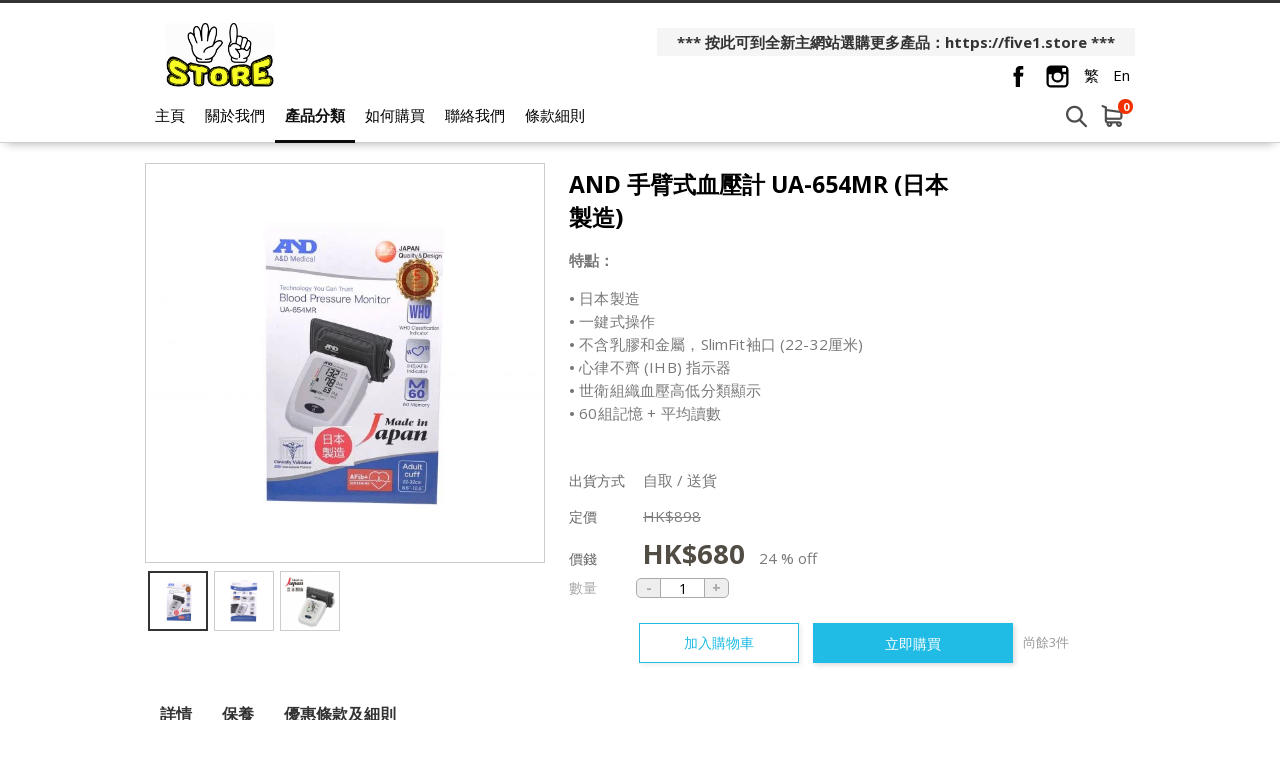

--- FILE ---
content_type: text/html; charset=utf-8
request_url: https://www.51storehk.com/product/431741
body_size: 17203
content:
<!DOCTYPE html>
<html lang="zh-HK">
<head>
<link rel="canonical" href="https://www.51storehk.com//product/431741" /><meta name="keywords" content="AND 手臂式血壓計 UA-654MR (日本製造), AND ,手臂式血壓計, UA-654MR,654MR,A&d">
<meta name="description" content="特點 日本製造 一鍵式操作 不含乳膠和金屬SlimFit袖口 (22-32厘米) 心律不齊 (IHB) 指示器 世衛組織血壓高低分類顯示 60組記憶 + 平均讀數">
<meta name="ir-site-verification-token" value="1535863020" />
<meta http-equiv="Content-Type" content="text/html; charset=utf-8">
<meta http-equiv="X-UA-Compatible" content="IE=edge">
<title>AND 手臂式血壓計 UA-654MR - Five 1 Store</title>

<meta property="og:title" content="AND 手臂式血壓計 UA-654MR (日本製造)">
<meta property="og:description" content="特點 日本製造 一鍵式操作 不含乳膠和金屬SlimFit袖口 (22-32厘米) 心律不齊 (IHB) 指示器 世衛組織血壓高低分類顯示 60組記憶 + 平均讀數">
<meta property="og:image" content="https://www.price.com.hk//space/ec_product/shop/431000/431741_yvxbsx_0.jpg">
<meta property="og:url" content="https://www.51storehk.com/product/431741-AND+%E6%89%8B%E8%87%82%E5%BC%8F%E8%A1%80%E5%A3%93%E8%A8%88+UA-654MR+%28%E6%97%A5%E6%9C%AC%E8%A3%BD%E9%80%A0%29">
<meta property="og:site_name" content="Five 1 Store">
<meta property="og:type" content="product">

<!-- GA4 start PDV-5021 Add GA4 tracking tag -->
<!-- End GA4 -->

<script>window._platform = 'www';</script>
<!-- Google Tag Manager -->
<script>(function(w,d,s,l,i){w[l]=w[l]||[];w[l].push({'gtm.start':
new Date().getTime(),event:'gtm.js'});var f=d.getElementsByTagName(s)[0],
j=d.createElement(s),dl=l!='dataLayer'?'&l='+l:'';j.async=true;j.src=
'https://www.googletagmanager.com/gtm.js?id='+i+dl;f.parentNode.insertBefore(j,f);
})(window,document,'script','dataLayer','GTM-56LNP7');</script>
<!-- End Google Tag Manager -->


<!-- CSS -->
<link rel="stylesheet" href="/web/css/style.css?t=1768876625">
<link rel="stylesheet" href="/web/css/theme-cool.css?t=1768876625">
<link rel="stylesheet" href="/web/css/sweetalert2.min.css">




<!-- JS -->
<script>
window.cart_lang = 'zh_HK';
</script>
<script type="text/javascript" src="/scripts/jquery-1.11.3.min.js"></script>
<script type="text/javascript" src="/scripts/jquery.cookie.js"></script>
<script type="text/javascript" src="/scripts/swiper.jquery.min.js"></script>
<script type="text/javascript" src="/web/scripts/sweetalert2.min.js"></script>
<script type="text/javascript" src="/scripts/common.js?t=1768876625"></script>
<script type="text/javascript" src="/web/scripts/myfunction.js?t=1768876625"></script>


<link rel="stylesheet" href="/assets/shopping-cart/css/index.css?t=1768876625">
<script type="text/javascript" src="/assets/shopping-cart/js/index.js?t=1768876625"></script>

<!--link rel="stylesheet" href="/css/marketplace.css?t=1768876625" /-->
<script type="text/javascript" src="/scripts/marketplace.js?t=1768876625"></script>

<!-- ICON -->
	<link rel="shortcut icon" href="https://shop.price.com.hk/web/images/favicon/priceshop_favicon.ico">

<!-- Google Analytics Async -->
<script>
  (function(i,s,o,g,r,a,m){i['GoogleAnalyticsObject']=r;i[r]=i[r]||function(){
  (i[r].q=i[r].q||[]).push(arguments)},i[r].l=1*new Date();a=s.createElement(o),
  m=s.getElementsByTagName(o)[0];a.async=1;a.src=g;m.parentNode.insertBefore(a,m)
  })(window,document,'script','//www.google-analytics.com/analytics.js','ga');

   ga('create', 'UA-3448581-13', 'auto');
  ga('send', 'pageview');

  </script>
<!-- End Google Analytics Async -->

<!-- Facebook Pixel Code -->
<script>
!function(f,b,e,v,n,t,s){if(f.fbq)return;n=f.fbq=function(){n.callMethod?
n.callMethod.apply(n,arguments):n.queue.push(arguments)};if(!f._fbq)f._fbq=n;
n.push=n;n.loaded=!0;n.version='2.0';n.queue=[];t=b.createElement(e);t.async=!0;
t.src=v;s=b.getElementsByTagName(e)[0];s.parentNode.insertBefore(t,s)}(window,
document,'script','https://connect.facebook.net/en_US/fbevents.js');
fbq('init', '1072876622892467');
fbq('track', 'PageView');
</script>
<noscript>
<img height="1" width="1" style="display:none"
src="https://www.facebook.com/tr?id=1072876622892467&ev=PageView&noscript=1"
/>
</noscript>
<!-- DO NOT MODIFY -->
<!-- End Facebook Pixel Code -->

<script>
    function ga_trackEvent_ps(category, action, label, logRootOnly){
        if ( typeof category === "undefined" ) return false;
        if ( typeof action === "undefined" ) return false;
        if ( typeof label === "undefined" ) return false;

        var gaName = 'send';
        category = category.trim();
        action = action.trim();
        label = label.trim();

        ga(gaName, {
            hitType: 'event',
            eventCategory: category,
            eventAction: action,
            eventLabel: label
        });

        if ( ! logRootOnly ) {
            var gaName = 'shop.send';
            ga(gaName, {
                hitType: 'event',
                eventCategory: category,
                eventAction: action,
                eventLabel: label
            });
        }
    }

    function handleBuyButtonClicks(elm){
        var flag = true;
        var context = $(elm).attr('data-buy-context');
        var method = $(elm).attr('data-buy-method');
        var product_name = $(elm).attr('data-ga-product-name');
        var product_id = $(elm).attr('data-ga-product-id');
        var temp_label_a = [];
        var product_name;
        var product_id;
        var ga_event_category;
        var ga_event_action;
        var ga_event_label;

                ga_event_category = 'Shopping Cart - ';
        
        temp_label_a.push("51store");

        switch (method) {
            case 'cart':
                ga_event_action = 'Add to cart';
                break;
            case 'order':
                ga_event_action = 'Buy now';
                break;
            default:
                break;
        }

        switch (context) {
            case 'tabproduct':
                var tab_name = $(elm).attr('data-ga-tab-name');
                var tab_pos = $(elm).attr('data-ga-tab-pos');
                ga_event_category += 'tabproduct-impression';
                temp_label_a.push(tab_name + ' (tab=' + tab_pos + ')');
                temp_label_a.push(product_name + ' (pid=' + product_id + ')');
                break;
            case 'category':
                var $cat = $('.listing-title.listing-title-breadcrumb > a').last();
                var cat_name = $cat.attr('data-ga-category-name');
                var cat_id = $cat.attr('data-ga-category-id');
                ga_event_category += 'category-impression';
                temp_label_a.push(cat_name + ' (cid=' + cat_id + ')');
                temp_label_a.push(product_name + ' (pid=' + product_id + ')');
                break;
            case 'quickview':
                ga_event_category += 'quickview-impression';
                temp_label_a.push(product_name + ' (pid=' + product_id + ')');
                break;
            case 'details':
                ga_event_category += 'details-impression';
                temp_label_a.push(product_name + ' (pid=' + product_id + ')');
                break;
            default:
                flag = false;
                break;
        }

        ga_event_label = temp_label_a.join(' => ');

        if ( flag ) {
            ga_trackEvent_ps(ga_event_category, ga_event_action, ga_event_label, false);
        }
    }
</script>

<script>
var ec_ajax = false;
var CONST = { item: {} };
CONST.item.max_quantity = 100;

function ajax_handling(xhr){
	var status_a = xhr['status'];
	var type = status_a['type'];
	var code = status_a['code'];
	var action = status_a['action'];
	var message = status_a['message'];
	var temp_flag = true;
	if(typeof type == 'undefined' || type == 'error'){
		temp_flag = false;
		switch(action){
			case 'error_popup':
				alert(message);
				break;
		}
	}
	return temp_flag;
}
function lockScreen(target, overlay, transition) {
	if (typeof transition === undefined) {
		transition = 250;
	}
	$(target).each(function(elementIndex) {
		$(this).fadeOut(transition, function() {
			$(overlay).fadeIn(transition);
		});
	});
}
function unlockScreen(target, overlay, transition) {
	if (typeof transition === undefined) {
		transition = 250;
	}
	$(overlay).fadeOut(transition, function() {
		$(target).each(function(elementIndex) {
			$(this).fadeIn(transition);
		});
	});
}
function searchProductsKeyword(){
	var temp_obj = $('#search_keyword');
	var temp_keyword = temp_obj.val();
	temp_obj.removeClass('error');
	if(typeof temp_keyword != 'undefined' && temp_keyword){
		$('#searchField').submit();
	} else {
		temp_obj.addClass('error');
	}
}
function showError(msg){
	Swal.fire({
      type: 'error',
      title: '',
      text: msg,
      confirmButtonText: '確定',
      customClass: {
        confirmButton: 'marketplace-btn-green',
      }
    });
}



//prevent submit when hit enter on the form
$(document).on("keypress", "#option_order", function(event) { 
	return event.keyCode != 13;
});

$(document).on('click','.option-detail',function(e){
    e.preventDefault();
    $('.warn-msg.error-msg-spec').hide();
	$('.warn-msg.error-msg-product.not-enough-qty').hide();
    $('.multi-spec-wrapper').removeClass('jumpto');
});

$(document).on('click','.product-listing-wrapper .btn.btn-cart, .product-listing-wrapper .btn.btn-buy',function(e){
	e.preventDefault();
    var method = $(this).attr('data-buy-method');
    var $item = $(this).closest('.item.item-cart');
	var pid = $item.attr('data-pid');
	var product_type = $item.attr('data-product-type');
    var option_id = $item.attr('data-option-id');
	
	if(!ec_ajax && parseInt(pid)>0){
		showQuickViewProductDeatails(pid, product_type, option_id, method);
        handleBuyButtonClicks($(this));
	}
});

var ps_delay_promise = function(ms){
    return new Promise(function(resolve,reject){
        setTimeout(resolve, ms);
    });
}

function showQuickViewProductDeatails(pid, type, optid, method, old_quantity){
	
	ec_ajax = true;
	$.ajax({
		url: "/ajax/get_quick_view_product_details/",
		data: {
            merchant_id: 11558,
            product_id: pid,
            product_type: type,
            option_id: optid,
            buy_method: method,
            quantity: (old_quantity !=null)?old_quantity:0,
                    },
		method: "POST",
		dataType: 'JSON',
		success: function(rs){
			if(rs['status']['type'] != 'error'){
				$('#quick-view').append(rs['result']['quick_view_html']).show();
			}
		},
		complete: function(){
			ec_ajax = false;
		}
	});
}
function addProductToCart(option_id, quantity, isModal){
	ec_ajax = true;
	$('.warn-msg.error-msg-product').hide();
	$.ajax({
		url: "/ajax/add_product_to_cart/",
		data: {merchant_id:11558, option_id:option_id, quantity:quantity},
		method: "POST",
		dataType: 'JSON',
        beforeSend: function(xhr){
            $('#btn-add-to-cart .buy-btn-text').hide();
            $('#btn-add-to-cart .buy-btn-spinner').show();
        },
		success: function(rs){
			ps_delay_promise(1000).then(function(){
            if(rs['status']['type'] != 'error'){
				$('#btn-add-to-cart .buy-btn-text').text("成功加入購物車");
                if (isModal) {
                    ps_delay_promise(0).then(function(){
                        removeQuickViewModal();
                        return ps_delay_promise(0);
                    }).then(function(){

                        $('.cart-snap-wrapper').remove();
						                        	$('.nav-cart-wrapper').find('.marketplace-cart-count').text(rs['result']['total_item_count']);
												$('.nav-cart-wrapper').find('.nav-cart-count').text(rs['result']['total_item_count']);
                        $('.cart-snap-wrapper').css('opacity','1');
                        $('.cart-snap-wrapper').css('visibility','visible');
                        return ps_delay_promise(150);
                    }).then(function(){
                        highlightNewMiniCartItem();
                    });
                } else {
					
                    $('.cart-snap-wrapper').remove();
					                  		$('.nav-cart-wrapper').find('.nav-cart-count').text(rs['result']['total_item_count']);
                                        $('.cart-snap-wrapper').css('opacity','1');
                    $('.cart-snap-wrapper').css('visibility','visible');
                    highlightNewMiniCartItem();
                    ps_delay_promise(3000).then(function(){
                        $('#btn-add-to-cart .buy-btn-text').text("加入購物車");
                    });
                }
			}else{
				$('.warn-msg.error-msg-product').text(rs['status']['message']).show();
				if(rs['status']['message_code'] == 'product_not_available'){
					location.reload();
				}
				if(rs['status']['message_code'] == 'no_sku'){
					changeSpecOptionStatus(option_id, false);
				}
			}
            });
		},
		error: function(){
			$('.cart-snap-wrapper').remove();
							$('.nav-cart-wrapper').find('.nav-cart-count').text(rs['result']['total_item_count']);
						$('.cart-snap-wrapper').css('opacity','1');
			$('.cart-snap-wrapper').css('visibility','visible');
			highlightNewMiniCartItem();
			ps_delay_promise(3000).then(function(){
				$('#btn-add-to-cart .buy-btn-text').text("加入購物車");
			});
		},
		complete: function(){
			ec_ajax = false;
            ps_delay_promise(1000).then(function(){
                $('#btn-add-to-cart .buy-btn-text').show();
                $('#btn-add-to-cart .buy-btn-spinner').hide();
            });
		}
	});
}
function addProductToMarketplaceCart(option_id, quantity, isModal){
	ec_ajax = true;
	$('.warn-msg.error-msg-product').hide();
	$.ajax({
		url: "/ajax/ec_marketplace_add_to_cart/",
		data: {merchant_id:11558, option_id:option_id, quantity:quantity},
		method: "POST",
		dataType: 'JSON',
        beforeSend: function(xhr){
            $('#btn-add-to-cart .buy-btn-text').hide();
            $('#btn-add-to-cart .buy-btn-spinner').show();
        },
		error: function(rs){
			rs = rs.responseJSON;
			var temp_msg = rs['status']['message'];
			// alert(temp_msg);
			$('.warn-msg.error-msg-product').text(temp_msg).show();
			if(rs['status']['message_code'] == 'product_not_available'){
				location.reload();
			}
			if(rs['status']['message_code'] == 'no_sku'){
				changeSpecOptionStatus(option_id, false);
			}
		},
		success: function(rs){
			ps_delay_promise(1000).then(function(){
            if(rs['status']['type'] != 'error'){
				$('#btn-add-to-cart .buy-btn-text').text("成功加入購物車");
                if (isModal) {
                    ps_delay_promise(0).then(function(){
                        removeQuickViewModal();
                        return ps_delay_promise(0);
                    }).then(function(){

                        $('.cart-snap-wrapper').remove();
                        //$('.nav-cart-wrapper').append(rs['result']['mini_cart_html']);
                        $('.nav-cart-wrapper').find('.marketplace-cart-count').text(rs['result']['total_item_count']);

                        $('.cart-snap-wrapper').css('opacity','1');
                        $('.cart-snap-wrapper').css('visibility','visible');
                        return ps_delay_promise(150);
                    }).then(function(){
                        highlightNewMiniCartItem();
                    });
                } else {

                    $('.cart-snap-wrapper').remove();
                    //$('.nav-cart-wrapper').append(rs['result']['mini_cart_html']);
                    $('.nav-cart-wrapper').find('.nav-cart-count').text(rs['result']['total_item_count']);
                    $('.cart-snap-wrapper').css('opacity','1');
                    $('.cart-snap-wrapper').css('visibility','visible');
                    highlightNewMiniCartItem();
                    ps_delay_promise(3000).then(function(){
                        $('#btn-add-to-cart .buy-btn-text').text("加入購物車");
                    });
                }
			}else{
				$('.warn-msg.error-msg-product').text(rs['status']['message']).show();
				if(rs['status']['message_code'] == 'product_not_available'){
					location.reload();
				}
				if(rs['status']['message_code'] == 'no_sku'){
					changeSpecOptionStatus(option_id, false);
				}
			}
            });
		},
		complete: function(rs){
			if (rs.status == 400){
				ec_ajax = false;
				$('#btn-add-to-cart .buy-btn-text').show();
				$('#btn-add-to-cart .buy-btn-spinner').hide();
				updateMiniCartContent();
			}else{
				ec_ajax = false;
				ps_delay_promise(1000).then(function(){
					$('#btn-add-to-cart .buy-btn-text').show();
					$('#btn-add-to-cart .buy-btn-spinner').hide();
					updateMiniCartContent();
					setTimeout(function(){
						//$('.marketplace-cart-btn.shop').click();
						window.isShowCart = false;
						if(!window.isShowCart){
							window.isShowCart = true;

							window.vm.$store.dispatch('SHOW_CART')
								.then(function (response) {
									if(!response.isError){
										if(!response.isCartEmpty && response.itemCount != undefined){
											var digitLength = response.itemCount.toString().length;
											var cartCount = $('.marketplace-cart-btn .marketplace-cart-count');
											cartCount
												.text(response.itemCount)
												.removeClass('digit-1').removeClass('digit-2').removeClass('digit-3')
												.addClass('digit-'+ digitLength );
										}
									}
								});
						}
					}, 500);
				});
			}
		}
	});
}
function removeQuickViewModal(){
    if($('#quick-view').html() != ''){
        $('#quick-view').fadeOut(400, function(){$('#quick-view').html('')});
    }
}
function highlightNewMiniCartItem(){
    $('.cart-snap-item[data-is-new="1"]').css('transition','background-color 1s').addClass('added');
    setTimeout(function(){
        $('.cart-snap-item.added').removeClass('added');
    }, 2000);
}

function updateMiniCartContent(){
	}

//if active = true, then select the option,
//if active = false, then add class "option_sold"
function changeSpecOptionStatus(selected_option_id, active){
	if(selected_option_id){
		var tag1 = '';
		var tag2 = '';
		if(ec_option_a[selected_option_id]['spec1_id']){
			tag1 = '1_'+ec_option_a[selected_option_id]['spec1_id'];
		}
		if(ec_option_a[selected_option_id]['spec2_id']){
			tag2 = '2_'+ec_option_a[selected_option_id]['spec2_id'];
		}
		if(!active){
			ec_selected_option_id = false;
		}
		$('.spec-option').each(function(){
			if(tag1 !='' && $(this).attr('tag') == tag1){
				if(active){
					ec_change_product_spec(1,ec_option_a[selected_option_id]['spec1_id']);
					$(this).addClass('active');
					$(this).closest('.option-detail').addClass('active');
				}else{
					$(this).removeClass('active');
					$(this).closest('.option-detail').removeClass('active');
					$(this).closest('.option-detail').addClass('option-sold');
					$(this).closest('a').addClass('option-sold');
				}
			}
			if(tag2 !='' && $(this).attr('tag') == tag2){
				if(active){
					ec_change_product_spec(2,ec_option_a[selected_option_id]['spec1_id']);
					$(this).addClass('active');
					$(this).closest('.option-detail').addClass('active');
				}else{
					$(this).removeClass('active');
					$(this).closest('.option-detail').removeClass('active');
					$(this).closest('.option-detail').addClass('option-sold');
					$(this).closest('a').addClass('option-sold');
				}
			}
		});
	}
}

function URLToArray(url) {
	var request = {};
	var pairs = url.substring(url.indexOf('?') + 1).split('&');
	for (var i = 0; i < pairs.length; i++) {
		if(!pairs[i])
			continue;
		var pair = pairs[i].split('=');
		request[decodeURIComponent(pair[0])] = decodeURIComponent(pair[1]);
	}
	return request;
}
function ArrayToURL(array) {
	var pairs = [];
	for (var key in array)
	if (array.hasOwnProperty(key)){
		pairs.push(encodeURIComponent(key) + '=' + encodeURIComponent(array[key]));
	}
	return pairs.join('&');
}

//if error exist on url, clear the error
var a = new URL(document.URL);
var aURLParam = URLToArray(a.search);
var paramEdited = false;
if (typeof(aURLParam['error']) != 'undefined'){
	delete aURLParam['error'];
	paramEdited = true;
}
/*if (typeof(aURLParam['option_id']) != 'undefined'){
	delete aURLParam['option_id'];
	paramEdited = true;
}*/
if (typeof(aURLParam['quantity']) != 'undefined'){
	delete aURLParam['quantity'];
	paramEdited = true;
}
if(paramEdited){
    window.history.replaceState('','',a.origin + a.pathname + '?' + ArrayToURL(aURLParam));
}
</script>
</head>
<body>

<!-- Google Tag Manager (noscript) -->
<noscript><iframe src="https://www.googletagmanager.com/ns.html?id=GTM-56LNP7"
height="0" width="0" style="display:none;visibility:hidden"></iframe></noscript>
<!-- End Google Tag Manager (noscript) -->

<!-- START Price Store -->
<div class="page-wrapper">

<div id="fb-root"></div>
<script>(function(d, s, id) {
  var js, fjs = d.getElementsByTagName(s)[0];
  if (d.getElementById(id)) return;
  js = d.createElement(s); js.id = id;
  js.src = "https://connect.facebook.net/zh_HK/sdk.js#xfbml=1&version=v5.0&appId=205582599507337";
  fjs.parentNode.insertBefore(js, fjs);
}(document, 'script', 'facebook-jssdk'));
</script>

<!-- Begin comScore Tag -->
<script>
var _comscore = _comscore || [];
_comscore.push({ c1: "2", c2: "7381692" });
(function(){
	var s = document.createElement("script"), el = document.getElementsByTagName("script")[0]; s.async = true;
	s.src = (document.location.protocol == "https:" ? "https://sb" : "http://b") + ".scorecardresearch.com/beacon.js";
	el.parentNode.insertBefore(s, el);
})();
</script>
<noscript>
<img src="http://b.scorecardresearch.com/p?c1=2&amp;c2=7381692&amp;cv=2.0&amp;cj=1" />
</noscript>
<!-- End comScore Tag -->
<script type="text/javascript">if(window.MViewportPrelude) {MViewportPrelude.updateOrientation();}</script>
<!-- Start Alexa Certify Javascript -->
    <!--<script type="text/javascript"> -->
    <!--_atrk_opts = { atrk_acct:"RI+7j1a8Dy00qz", domain:"price.com.hk",dynamic: true}; -->
    <!-- (function() { var as = document.createElement('script'); as.type = 'text/javascript'; as.async = true; as.src = "https://certify-js.alexametrics.com/atrk.js"; var s = document.getElementsByTagName('script')[0];s.parentNode.insertBefore(as, s); })(); -->
    <!-- </script> -->
    <!-- <noscript><img src="https://certify.alexametrics.com/atrk.gif?account=RI+7j1a8Dy00qz" style="display:none" height="1" width="1" alt="" /></noscript> -->
<!-- End Alexa Certify Javascript -->  


        
    

<!-- START shop_header -->
<header>
		<div class="header-wrapper">
		<div class="header-left">
			<a class="shop-logo" href="/"><img src="https://www.price.com.hk//space/merchant/shop/11000/11558_dmp8uv_0.png" alt="Five 1 Store"  title="Five 1 Store" /></a>
		</div>
		<div class="header-right">
							<div class="noti-msg-wrapper"><a href="https://five1.store" target="_blank">*** 按此可到全新主網站選購更多產品：https://five1.store ***</a></div>
			
			<div class="header-icon-wrapper">
									<a class="icon-fb-dark" href="https://www.facebook.com/five1store/" target="_blank">
						<svg id="fbIconDark" data-name="Layer 1" xmlns="http://www.w3.org/2000/svg" viewBox="0 0 25 25"><title>header-fb-icon</title><path id="_Path_" data-name="&lt;Path&gt;" class="cls-1" d="M17,12.51H14.06V23H9.69V12.51H7.62V8.8H9.69V6.4A4.09,4.09,0,0,1,14.1,2h3.23v3.6H15a.89.89,0,0,0-.92,1V8.8h3.32Z"/></svg>
					</a>
				
								<a class="icon-ig-dark" href="https://www.instagram.com/51store_hk/" target="_blank">
					<svg id="igIconDark" data-name="Layer 1" xmlns="http://www.w3.org/2000/svg" viewBox="0 0 25 25"><title>header-ig-icon</title><path id="_Compound_Path_" data-name="&lt;Compound Path&gt;" class="cls-1" d="M12.5,16.36A3.86,3.86,0,1,0,8.64,12.5,3.87,3.87,0,0,0,12.5,16.36Zm8.44-8.59V4H17.22V7.78Zm2.54,2.48v9a4.25,4.25,0,0,1-4.24,4.24H5.76a4.25,4.25,0,0,1-4.24-4.24V5.76A4.25,4.25,0,0,1,5.76,1.52H19.24a4.25,4.25,0,0,1,4.24,4.24Zm-5,2.25A6,6,0,1,1,6.94,10.25H3.66v9a2.1,2.1,0,0,0,2.1,2.1H19.23a2.11,2.11,0,0,0,2.1-2.1v-9H18.06A5.92,5.92,0,0,1,18.51,12.5Z"/></svg>
				</a>
				
								<a class="lang" href="javascript:change_language('zh_HK')">繁</a>
				<a class="lang" href="javascript:change_language('en_US')">En</a>
							</div>
		</div>
	</div>
	<div class="menu-wrapper">		
		<div class="container">
			<a class="shop-logo" href="/"><img src="https://www.price.com.hk//space/merchant/shop/11000/11558_dmp8uv_0.png" alt="Five 1 Store"></a>
			<!-- navigation bar -->
			<a class="menu-item" href="/">主頁</a>
			<a class="menu-item" href="/about_us/">關於我們</a>
			<a class="menu-item active" href="/category/" id="cateBtn">產品分類</a>
			<a class="menu-item" href="/how_to_purchase/">如何購買</a>
			<a class="menu-item" href="/contact_us/">聯絡我們</a>
			<a class="menu-item" href="/tnc/">條款細則</a>
			
			<div class="header-right"></div>
			<form id="searchField" method="POST" action="/search/"><input type="search" placeholder="搜尋產品" id="search_keyword" name="search_keyword" value="" /></form>
			
							<div class="nav-cart-wrapper">
					<div class="marketplace-cart-btn shop">
						<div class="marketplace-cart-count digit-1">0</div>
					</div>
					<div id="marketplace-cart-app"></div>
				</div>
					</div>
		<div class="cate-dropdown-content" id="cateDropdown">
			<div class="category">
												<ul>
					<li><a href="/category/27550">精選產品</a></li>
                                        				</ul>
												<ul>
					<li><a href="/category/27551">今期推廣</a></li>
                                        				</ul>
												<ul>
					<li><a href="/category/19454">美容護理</a></li>
                                        				</ul>
												<ul>
					<li><a href="/category/19297">健康與健身</a></li>
                                        				</ul>
												<ul>
					<li><a href="/category/19595">家居日常</a></li>
                                        				</ul>
												<ul>
					<li><a href="/category/56817">智能家居</a></li>
                                        				</ul>
												<ul>
					<li><a href="/category/21711">寵物用品</a></li>
                                        				</ul>
												<ul>
					<li><a href="/category/19298">影音</a></li>
                                        				</ul>
												<ul>
					<li><a href="/category/54071">電腦及週邊產品</a></li>
                                        				</ul>
												<ul>
					<li><a href="/category/19571">攝影</a></li>
                                        				</ul>
												<ul>
					<li><a href="/category/19597">手機配件</a></li>
                                        				</ul>
												<ul>
					<li><a href="/category/21700">旅行用品</a></li>
                                        				</ul>
												<ul>
					<li><a href="/category/19197">戶外用品</a></li>
                                        				</ul>
												<ul>
					<li><a href="/category/22091">汽車用品</a></li>
                                        				</ul>
												<ul>
					<li><a href="/category/19624">生活精品</a></li>
                                        				</ul>
												<ul>
					<li><a href="/category/20811">遊戲與玩具</a></li>
                                        				</ul>
							</div>
		</div>
	</div>
	


<script>

var ec_customer_remark_limit = {"line":15,"continous_blank_line":3,"wordings":1000};

var categoryMenuHeight = $("#cateDropdown").height();
var categoryMenuMaxHeight = $(window).height() - $('header').height() - 100;
if ( categoryMenuHeight > categoryMenuMaxHeight ) {
    $("#cateDropdown").addClass('scrollable');
}
$("#cateDropdown").css({
    'max-height': categoryMenuMaxHeight
});
$('#cateBtn, #cateDropdown').hover( 
    function() { 
        $("#cateDropdown").stop().slideDown(200); 
    },
    function() { 
        $("#cateDropdown").stop().slideUp(200, function(){
            // reset scroll position of category section on hide
            $(this).css({'visibility': 'hidden', 'opacity': 0, 'display': 'block'});
            $(this).scrollTop(0);
            $(this).css({'visibility': '', 'opacity': '', 'display': 'none'});
        }); 
    }
);
</script>
<!-- Facebook Pixel !-->


<script>
window.marketplace_api = "/ajax/ec_marketplace_get_cart_data/";
window.marketplace_api_remove = "/ajax/ec_marketplace_remove_item/";
window.isMobileForCart = false;
window.isStore = true;

var marketplaceMiniCartBtn_obj = $('.marketplace-cart-btn');
if(marketplaceMiniCartBtn_obj.length){
	new MarketplaceMiniCartBtn(marketplaceMiniCartBtn_obj, {
		onCreate: function(){
		window.vm.$mount('#marketplace-cart-app');

		window.marketplace_page_no = 1;
		window.marketplace_page_size = 5;
		window.cart_load_merchant = '11558';

		},
		onClick: function(e , i){
			window.isShowCart = false;
			if(!window.isShowCart){
				window.isShowCart = true;

				if($('#marketplace-cart-app').children().length){
					window.vm.$store.dispatch('HIDE_CART');
				}else{
					window.vm.$store.dispatch('SHOW_CART')
						.then(function (response) {
							if(!response.isError){
								if(!response.isCartEmpty && response.itemCount != undefined){
									var digitLength = response.itemCount.toString().length;
									var cartCount = $('.marketplace-cart-btn .marketplace-cart-count');
									cartCount
										.text(response.itemCount)
										.removeClass('digit-1').removeClass('digit-2').removeClass('digit-3')
										.addClass('digit-'+ digitLength );
								}
							}
						});
				}
			}
		},
	});
}
</script>

</header>
<!-- END shop_header -->		

<script src="/scripts/jquery.elevatezoom.js"></script>
<script src="/scripts/detail/ec.js"></script>
<script type="text/javascript">

window.addEventListener('pageshow', function (event) {
     if(event.persisted || window.performance && window.performance.navigation.type == 2){
        $('#btn-buy-now .buy-btn-text').show();
        $('#btn-buy-now .buy-btn-spinner').hide();
     }
 },false);

var total_remain_stock = 3;
var max_buy_limit = 3

var ec_option_a = {
		1665434: {
		'original_price': '<span class="text-price-unit">HK$</span><span class="text-price-number" data-price="898">898</span>',
		'selling_price': '<span class="text-price-unit">HK$</span><span class="text-price-number" data-price="680">680</span>',
		'remain_stock': '3',
		'display_discount': '24 % off',
		'spec1_id': '0',
		'spec2_id': '0',
		'image': ""
	},	};

var ec_total_option_remain_stock = 3;


var windowResizeCheck = 0;
$(document).ready(function(){
	$("#pd-option").change(function(){
		var option_img = $('option:selected', this).attr('data-option-img');
		if(typeof option_img != 'undefined' && option_img != ""){
						updatePreviewImage($('.thumb_change[data-full-image="'+option_img+'"]'))
						$('.error-msg').hide();
		}
		var selectOption = $(this).val();
		ec_change_product_option(selectOption);
	});
	
	
	$('input[name="oul-detail-tab"]').on('click', function(){
		var temp_id = $(this).attr('id');
		if (temp_id.slice(-1) ==1){
			var temp_top = $('div[ref="'+temp_id+'"]').offset().top - 15;
		} else {
			var temp_top = $('div[ref="'+temp_id+'"]').offset().top - 50;
		}
		$('html, body').animate({scrollTop: temp_top}, 500);
	});
	$('.section-title .tabs').on('click', function(){
		var temp_id = $(this).find('a').data('id');
		if (temp_id == 'oul-tab-01'){
			var temp_top = $('div.content .oul-detail-topic[ref="'+temp_id+'"]').offset().top - 60;
		}
		else {
			var temp_top =  $('div.content .oul-detail-topic[ref="'+temp_id+'"]').offset().top - 90;
		}
		$('html, body').animate({scrollTop: temp_top}, 500);
		if (!$(this).hasClass('active')){
			$('.section-title .tabs').removeClass('active');
			$(this).addClass('active');
		}
	});

		$.each(ec_option_a, function(k,v){
		ec_change_product_option(k);
		return false;
	});
		
			$(document).click(function(e) { 
			$('.cart-snap-wrapper').css('opacity','0');
			$('.cart-snap-wrapper').css('visibility','hidden');
		});
		$('.nav-cart-wrapper').hover(function(){
			$('.cart-snap-wrapper').css('opacity','1');
			$('.cart-snap-wrapper').css('visibility','visible');
		});
		$('.nav-cart-wrapper').mouseleave(function(){
			$('.cart-snap-wrapper').css('opacity','');
			$('.cart-snap-wrapper').css('visibility','');
		});
		
					

	// marketplace - Click outside to hide cart
	var isHideCart = false;
	$(document).on('click', function (e) {
		if(window.hasOwnProperty('vm')){
			// hide the cart when clicked Cart or Cart btn outside
			if( $(e.target).closest("#marketplace-cart-app").length <1 && $(e.target).closest(".marketplace-cart-btn").length <1 && $(e.target).closest("#btn-add-to-cart").length<1){
				if(!window.isShowCart && !isHideCart){
					isHideCart = true;
					window.vm.$store.dispatch('HIDE_CART');
					setTimeout(function(){
						isHideCart = false;
					}, 500);
				}
			}
		}		
	});

        // set all spec options option-sold if no remain stock
    if(ec_total_option_remain_stock<1){
        $('.product-option .option-detail').addClass('option-sold');
    }else{
                		// set all spec options disabled if no remain stock
		spec_stock_init('product-option');
    }
});
$(window).scroll(function() {
	if (typeof($('div[ref="oul-tab-04"]').html()) != 'undefined'){
		if ($(window).scrollTop()+window.screen.height > $('div[ref="oul-tab-04"]').offset().top){
			if ($('.section-title .tabs.active').data('id') == 'oul-tab-04'){
				
			}else{
				if(!$('a[data-id="oul-tab-04"]').closest('.tabs').hasClass('active')){
					$('.section-title .tabs').removeClass('active');
					$('a[data-id="oul-tab-04"]').closest('.tabs').addClass('active');
				}
			}
		}else{
			if ($('.section-title .tabs.active').data('id') == 'oul-tab-01'){
				
			}else{
				if(!$('a[data-id="oul-tab-01"]').closest('.tabs').hasClass('active')){
					$('.section-title .tabs').removeClass('active');
					$('a[data-id="oul-tab-01"]').closest('.tabs').addClass('active');
				}
			}
		}
	}
});

//re-calculate elevateZoom when window resize in 1225px
$(window).resize(function() {
	if ($(window).width()<=1225 && windowResizeCheck == 0){
		windowResizeCheck = 1; 
		$('.zoomContainer').remove();
		elevateZoomLoader();
	}else if ($(window).width()>=1225){
		windowResizeCheck = 0;
	}
});

function elevateZoomLoader(){
	/*
	$('.elevateZoom').elevateZoom({
		responsive : true,
		zoomWindowWidth:340,
		zoomWindowHeight:250,
		borderSize:2
	});
	*/

	$("#zoom_01").elevateZoom({
		gallery:'gallery_01', // ID selector
		zoomType: 'inner',
		cursor: 'zoom-in',
		galleryActiveClass: "active",
		// loadingIcon: "http://www.elevateweb.co.uk/spinner.gif", // ALERT! this will flood lots of <div> for the loading icon
		// borderSize: 1,
		// borderColour: '#888',
		onZoomedImageLoaded: function() {},
		onImageSwap: function() {},
		onImageSwapComplete: function() {
			var _w;
			var _h;
			_w = $('#zoom_01').width();
			_h = $('#zoom_01').height();
			$('.zoomContainer, .zoomWindow').css({ 'width': _w, 'height': _h});
		}
	});
}

function updatePreviewImage(e){
	var full_img = $(e).attr('data-full-image');
	var idx = $(e).attr('data-index');
	$("#zoom_01").attr('src', full_img).attr('data-zoom-image', full_img).attr('data-current-idx', idx);
	$('.zoomContainer .zoomWindowContainer .zoomWindow').css('background-image', 'url('+full_img+')');
	$(e).siblings('.active').removeClass('active');
	$(e).addClass('active');
}
function validateForm(){
	var temp_flag = false;
	
	var s = document.getElementById('pd-option');
	var temp_val = s.options[s.selectedIndex].value;
	var temp_error_obj = $('.error-msg');
	if(typeof temp_val == 'undefined' || temp_val == '0'){
		temp_error_obj.css('display', 'inline-block');
		// $("#pd-option").addClass("notyetchoose");
	} else {
		temp_error_obj.css('display', 'none');
		temp_flag = true;
	}
	var get_quantity = parseInt($('#quantity').val());
	var buy_limit_msg = "超過購買上限(%s件)".replace("%s", max_buy_limit);
	if(max_buy_limit > 0 && (get_quantity > max_buy_limit && max_buy_limit <= total_remain_stock)){
		$('.warn-msg.error-msg-product').html(buy_limit_msg).show();
		temp_flag = false;
	}
    
    return temp_flag;
}

function errormsg(){
	$('.warn-msg').hide();
	var temp_flag = validateForm();
       var cart_method = $('#cart_method').val();
	if(temp_flag){
		if(typeof cart_method != 'undefined' && cart_method == 'C'){
			var option_id = $('#pd-option').val();
			var quantity = $('#quantity').val();
			if(!ec_ajax){
				$('.warn-msg.error-msg-product').hide();
                handleBuyButtonClicks($('#btn-add-to-cart'));
				if($('#marketplace_cart') && $('#marketplace_cart').val() == "Y"){
					addProductToMarketplaceCart(option_id, quantity);
				}else{
					addProductToCart(option_id, quantity);
				}
			}
		} else {
			handleBuyButtonClicks($('#btn-buy-now'));
            document.getElementById('option_order').submit();
            $('#btn-buy-now .buy-btn-text').hide();
            $('#btn-buy-now .buy-btn-spinner').show();
		}
	}
}

// reset qty button
function reset_change_qty_btn(){
	$('.product-option.pd-order-qty .pd-qty-minus').removeClass('disabled');
	$('.product-option.pd-order-qty .qd-qty-plus').removeClass('disabled');
}
function ec_change_product_option(option){
	if(typeof option == 'undefined' || parseInt(option) <= 0){
		return false;
	}
	var option_a = ec_option_a[option];
	if(typeof option_a != 'undefined' && option_a){
		ec_display_price(option_a);
		if(typeof option_a['image'] != 'undefined' && option_a['image']){
						updatePreviewImage($('.thumb_change[data-full-image="'+option_a['image']+'"]'))
					}
	}
}

function ec_display_price(price_a){
	$('.oul-product-original-price').html(price_a['original_price']);
	$('.oul-product-discount-price').html(price_a['selling_price']);
	if(price_a['original_price'] != price_a['selling_price']){
		$('.oul-product-original').show();
        if(parseInt(price_a['display_discount']) > parseInt(1)){
            $('.oul-discount').show();
        }else{
            $('.oul-discount').hide();
        }
        	} else {
		$('.oul-product-original .oul-product-original-price').html('<span>-</span>');
		$('.oul-discount').hide();
	}

    total_remain_stock = price_a['remain_stock'];
	$('#outlet-product-remain-stock').html(price_a['remain_stock']);
	$('.oul-discount').html(price_a['display_discount']);
}

function reloadSocialButtons() {
    try {
        var f = $('<div class="fb-like" data-href="" data-layout="button_count" data-action="like" data-size="small" data-show-faces="false" data-share="true"></div>');
        $(f).attr('data-href', location.href);
        $('div.fb-share-button').empty();
        $(f).appendTo($('div.fb-share-button'));
        FB.XFBML.parse(document);
    } catch(ex){}
};

function ec_handle_no_stock_message(is_show_nostock_msg){
    var qty_buttons     = $('.pd-qty-minus, .qd-qty-plus');
    var qty_error_msg   = $('.warn-msg.error-msg-product');
    var qty_input       = $('input#quantity');
    var remain_stock    = $('#outlet-product-remain-stock');
    if(!is_show_nostock_msg){
        // do remain stock handling
        qty_buttons.removeClass('option-sold');
        qty_error_msg.text('').hide();
        qty_input.attr('readonly', false);
        remain_stock.html(ec_total_option_remain_stock);
    }else{
        // do no stock handling
        qty_buttons.addClass('option-sold');
        qty_error_msg.text('存貨不足').show();
        qty_input.attr('readonly', true);
        remain_stock.html(0);
    }
}

function ec_change_product_spec(spec_index, spec_id){
    var temp_tag = spec_index+'_'+spec_id;
	var remove_flag = false;
	var temp_obj = $('.spec-option[tag="'+temp_tag+'"]');
    // exit function when all spec options are disabled or no remain stock count
	if(temp_obj.closest('.option-detail').hasClass('option-sold') || ec_total_option_remain_stock <1){
        return false;
	}
	if(temp_obj.closest('.option-detail').hasClass('active')){
		temp_obj.removeClass('active');
		temp_obj.closest('.option-detail').removeClass('active');
		remove_flag = true;
		var temp_origin_price = $('#oul-product-original-price').html();
		var temp_selling_price = $('#oul-product-selling-price').html();
		$('.oul-product-original-price').addClass('oul-product-price-range').html(temp_origin_price);
		$('.oul-product-discounted-price').html(temp_selling_price);
	} else {
		$('.spec-option[ref="'+spec_index+'"]').removeClass('active');
		$('.spec-option[ref="'+spec_index+'"]').closest('.option-detail').removeClass('active');
		temp_obj.addClass('active');
		temp_obj.closest('.option-detail').addClass('active');
	}
	
        // clear input box
    $('input#quantity').attr('readonly', false);
    $('.warn-msg.error-msg-product, .warn-msg.error-msg-product-qty-max-limit').hide();
    $('.pd-qty-minus, .qd-qty-plus').removeClass('option-sold');
    $('#outlet-product-remain-stock').html(ec_total_option_remain_stock);

	var selected_spec_obj = $('.spec-option.active');
	$('.error-msg').hide();
	var temp_option = false;
	var temp_option_id = false;
	$.each(ec_option_a, function(k, v){
		var temp_flag = [];
		for(var i = 1; i <= ec_spec_count; i++){
			temp_flag[i] = false;
		}
		for(var i = 1; i <= ec_spec_count; i++){
			var temp_tag = i + '_' + v['spec'+i+'_id'];
			if(temp_tag == selected_spec_obj.filter('[ref='+i+']').attr('tag')){
				temp_flag[i] = true;
			}
		}
		if(temp_flag.every(Boolean)){
			temp_option_id = k;
			temp_option = v;
			return false;
		}
	});

    // handling change url hash & url of facebook share
        String.prototype.replaceAll = function(search, replace)
    {
            if (replace === undefined) {
                    return this.toString();
            }
            return this.replace(new RegExp('[' + search + ']', 'g'), replace);
    };
    var option_url = '431741' + '-' + $('span.product-name').text().replaceAll(' ', '+');
	if(!temp_option || typeof temp_option == 'undefined'){
        // set total remain stock to be original remained stocks
        total_remain_stock = ec_total_option_remain_stock;

		//$('.error-msg-spec').show();
		ec_selected_option_id = false;
	} else {
        ec_selected_option_id = temp_option_id;
		ec_change_product_option(temp_option_id);
		// #00409
		//var option_url = '431741' + '-' + $('span.product-name').text().replaceAll(' ', '+') + '?option_id=' + ec_selected_option_id;
        
        // save option id in hash url
		option_url += '?option_id=' + ec_selected_option_id;
	}
    window.history.replaceState( {} ,'',option_url);
	reloadSocialButtons();
	if(ec_spec_count > 1){
		ec_checkout_spec_stock();
	}

    // clear product qty
	if($('.product-option.pd-order-qty input[name="quantity"]').length){
		reset_change_qty_btn();
		$('.product-option.pd-order-qty input[name="quantity"]').val(1);
	}

    // show no stock message if selected one of spec option but another spec options are option-sold
        var other_spec = temp_obj.closest('.product-option').siblings('.product-option');
    if( (!temp_option || typeof temp_option == 'undefined') && other_spec.length >0){
        if(other_spec.find('.option-detail').length == other_spec.find('.option-sold.option-detail').length){
            // true - show no stock message
            ec_handle_no_stock_message(true);
        }else{
            // false - hide no stock message
            ec_handle_no_stock_message(false);
        }
    }
}
function ec_checkout_spec_stock(){
	var selected_spec_obj = $('.spec-option.active');
	var selected_spec_index_a = [];
	var selected_spec_a = [];
	$.each(selected_spec_obj, function(){
		var temp_ref = $(this).attr('ref');
		var temp_tag = $(this).attr('tag');
		var temp_tag_a = temp_tag.split('_');
		var temp_spec_index = temp_tag_a[0]+'';
		var temp_spec_id = temp_tag_a[1];
		selected_spec_index_a.push(temp_spec_index);
		selected_spec_a[temp_spec_index] = temp_spec_id;
	});
	$('.spec-option, .option-detail, .option-detail a').not('.blocked').removeClass('option-sold');
	if(selected_spec_a.length > 0){
		var no_stock_tag = [];
		for(i = 0; i < ec_spec_count; i++){
			$.each(ec_option_a, function(k, v){
				var temp_spec_index = i+1;
				var temp_selected_tag = selected_spec_a[temp_spec_index];
				if(typeof temp_selected_tag != 'undefined'){
					if(v['remain_stock'] <= 0 && v['spec'+temp_spec_index+'_id'] == temp_selected_tag){
						for(j = 0; j < ec_spec_count; j++){
							var temp_no_stock_spec_index = j+1;
							if(temp_no_stock_spec_index != temp_spec_index){
								var temp_tag = temp_no_stock_spec_index+'_'+v['spec'+temp_no_stock_spec_index+'_id'];
								if($.inArray(temp_tag, no_stock_tag)){
									no_stock_tag.push(temp_tag);
								}
							}
						}
					}
				}
			});
		}
		if(ec_spec_count == 2){
			$.each(ec_spec_a, function(spec_index, spec_a){
				$.each(ec_spec_a, function(spec_index2, spec_a2){
					$.each(spec_a, function(i, spec){
						$.each(spec_a2, function(j, spec2){
							var temp_selected_tag = selected_spec_a[spec_index];
							if(typeof temp_selected_tag != 'undefined'){
								var temp_flag = false;
								$.each(ec_option_a, function(k, v){
									if(v['spec'+spec_index+'_id'] == spec['id'] && v['spec'+spec_index2+'_id'] == spec2['id']){
										temp_flag = true;
									}
								});
								var temp_tag = spec_index2+'_'+spec2['id'];
								if(!temp_flag && spec['id'] == temp_selected_tag && spec_index != spec_index2){
									no_stock_tag.push(temp_tag);
								}
							}
						});
					});
				});
			});
		}
		
		$.each(no_stock_tag, function(k, v){
			$('.spec-option[tag="'+v+'"]').addClass('option-sold').closest('.option-detail').addClass('option-sold');
		});
	}
	if(selected_spec_a.length == 0 && ec_spec_count > 1){
		$('.spec-option, .option-detail, .option-detail a').not('.blocked').removeClass('option-sold');
	}
}

function ecChangeProductQty(mode){
	var reg = new RegExp('^[0-9]+$');
	var qty = $('.product-option.pd-order-qty input[name="quantity"]').val();
	var current_option_remain_stock = total_remain_stock;
    
	qty = parseInt(qty);
	current_option_remain_stock = parseInt(current_option_remain_stock);

	$('.warn-msg.error-msg-product').hide();
	$('.warn-msg.error-msg-product-qty-max-limit').hide();

	if (!reg.test(qty)){
		qty = qty.substring(0, qty.length-1);
	}
	if (mode == 'add'){
		qty++;
	}else if (mode == 'deduct'){
		qty--;
	}

	if (qty > 1){
		if ($('.product-option.pd-order-qty .pd-qty-minus').hasClass('option-sold')){
			$('.product-option.pd-order-qty .pd-qty-minus').removeClass('option-sold');
		}
	}else if (qty <= 1){
		qty = 1;
		if (!$('.product-option.pd-order-qty .pd-qty-minus').hasClass('option-sold')){
			$('.product-option.pd-order-qty .pd-qty-minus').addClass('option-sold');
		}
	}

	if(qty > current_option_remain_stock){
		console.log($('.warn-msg.error-msg-product').html());
		qty = current_option_remain_stock;
		$('.warn-msg.error-msg-product').html('存貨不足').css('display', 'inline-block');
		if (!$('.product-option.pd-order-qty .qd-qty-plus').hasClass('option-sold')){
			$('.product-option.pd-order-qty .qd-qty-plus').addClass('option-sold');
		}        
        if(qty > ec_total_option_remain_stock){
            qty = ec_total_option_remain_stock;
        }
        $('.product-option.pd-order-qty input[name="quantity"]').val(qty);
		return;
	}else{
        $('.warn-msg.error-msg-product').hide();
		if ($('.product-option.pd-order-qty .qd-qty-plus').hasClass('option-sold')){
            $('.product-option.pd-order-qty .qd-qty-plus').removeClass('option-sold');
		}
	}

	if(qty > max_buy_limit && max_buy_limit <= current_option_remain_stock){
		$("#qty-max-limit-display").html(max_buy_limit);
		$(".error-msg-product-qty-max-limit").css('display', 'inline-block');
		$('.product-option.pd-order-qty .qd-qty-plus').addClass('option-sold');
		$('.product-option.pd-order-qty .pd-qty-minus').removeClass('option-sold');
		$('.product-option.pd-order-qty input[name="quantity"]').val(max_buy_limit);
		return;
		
	}else{
		$(".error-msg-product-qty-max-limit").css('display', 'none');
		$('.product-option.pd-order-qty .qd-qty-plus').removeClass('option-sold');
		$('.product-option.pd-order-qty .pd-qty-minus').removeClass('option-sold');
	}
    
	
	$('.product-option.pd-order-qty input[name="quantity"]').val(qty);
}

function keypressCheck(e){
	var event = (e) ? e : window.event;
	var charCode = (event.which) ? event.which : event.keyCode;
    if (charCode == 13 ){
		// prevent press enter
		return false;
	}
}




</script>

<section class="pd-info">
	<div class="container">
		<div class="detail-image-wrapper">
			<div class="product-image">
				<img id="zoom_01" src="https://www.price.com.hk//space/ec_product/shop/431000/431741_yvxbsx_0.jpg" data-zoom-image="https://www.price.com.hk//space/ec_product/shop/431000/431741_yvxbsx_0.jpg">
			</div>
			<div class="image-thumbnail" id="gallery_01">
									<a class="thumb_change img-wrapper active" onmouseover="updatePreviewImage(this)" data-full-image="https://www.price.com.hk//space/ec_product/shop/431000/431741_yvxbsx_0.jpg" data-index="0" data-image="https://www.price.com.hk//space/ec_product/shop/431000/431741_yvxbsx_0.jpg" data-zoom-image="https://www.price.com.hk//space/ec_product/shop/431000/431741_yvxbsx_0.jpg"><img src="https://www.price.com.hk//space/ec_product/shop/431000/431741_yvxbsx_0.jpg" alt="AND 手臂式血壓計 UA-654MR (日本製造)" title="AND 手臂式血壓計 UA-654MR (日本製造)" /></a>
									<a class="thumb_change img-wrapper " onmouseover="updatePreviewImage(this)" data-full-image="https://www.price.com.hk//space/ec_product/shop/431000/431741_2xdde8_0.jpg" data-index="1" data-image="https://www.price.com.hk//space/ec_product/shop/431000/431741_2xdde8_0.jpg" data-zoom-image="https://www.price.com.hk//space/ec_product/shop/431000/431741_2xdde8_0.jpg"><img src="https://www.price.com.hk//space/ec_product/shop/431000/431741_2xdde8_0.jpg" alt="AND 手臂式血壓計 UA-654MR (日本製造)" title="AND 手臂式血壓計 UA-654MR (日本製造)" /></a>
									<a class="thumb_change img-wrapper " onmouseover="updatePreviewImage(this)" data-full-image="https://www.price.com.hk//space/ec_product/shop/431000/431741_dhuhj8_0.jpg" data-index="2" data-image="https://www.price.com.hk//space/ec_product/shop/431000/431741_dhuhj8_0.jpg" data-zoom-image="https://www.price.com.hk//space/ec_product/shop/431000/431741_dhuhj8_0.jpg"><img src="https://www.price.com.hk//space/ec_product/shop/431000/431741_dhuhj8_0.jpg" alt="AND 手臂式血壓計 UA-654MR (日本製造)" title="AND 手臂式血壓計 UA-654MR (日本製造)" /></a>
							</div>
		</div>

				<div class="product-spec " style="color:rgb(120, 120, 120);">

				
			<span class="product-name">
								AND 手臂式血壓計 UA-654MR (日本製造)
			</span>

						<div class="fb-share-button">
          <div class="fb-like" data-href="https://www.51storehk.com/product/431741-AND+%E6%89%8B%E8%87%82%E5%BC%8F%E8%A1%80%E5%A3%93%E8%A8%88+UA-654MR+%28%E6%97%A5%E6%9C%AC%E8%A3%BD%E9%80%A0%29" data-layout="button_count" data-action="like" data-size="small" data-show-faces="false" data-share="true"></div>
			</div>

			
			<div class="product-desc">
				<p><strong>特點：</strong></p>

<p><strong>&bull;&nbsp;</strong>日本製造<br />
<strong>&bull;&nbsp;</strong>一鍵式操作<br />
<strong>&bull;&nbsp;</strong>不含乳膠和金屬，SlimFit袖口 (22-32厘米)<br />
<strong>&bull;&nbsp;</strong>心律不齊 (IHB) 指示器<br />
<strong>&bull;&nbsp;</strong>世衛組織血壓高低分類顯示<br />
<strong>&bull;&nbsp;</strong>60組記憶 + 平均讀數<br />
&nbsp;</p>
			</div>

			
												<div class="spec-field">
				<span class="spec-title">出貨方式</span>
				<span class="product-delivery">
                                                                        自取 / 送貨
                                            				</span>
			</div>

						<div class="spec-field oul-product-original" >
			    				<span class="spec-title oul-product-original-unit">定價</span>
								<span  class="original-price oul-product-original-price">
											<span class="text-price-unit">HK$</span><span class="text-price-number" data-price="898.00">898</span>
									</span>
			</div>
			

						<div class="spec-field oul-product-discounted">
			    				<span class="spec-title oul-product-discounted-unit">價錢</span>
								<span class="discount-price oul-product-discount-price">
											<span class="text-price-unit">HK$</span><span class="text-price-number" data-price="680.00">680</span>
									</span>

				<span class="product-discount oul-discount" style="display: none;">
					24% off
				</span>
			</div>

			<div class="clearfix"></div>

			<form action="/action/add-to-cart/?ecpid=431741" method="post" id="option_order">
				<input type="hidden" name="merchant_id" value="11558" />
				<input type="hidden" name="list_id" value="" />
				<input type="hidden" name="cart_method" id="cart_method" value="C" />
				<input type="hidden" name="marketplace_cart" id="marketplace_cart" value="" />
				<!-- option -->
								<div class="product-option"  style="display: none;">
				    <div class="option-title">貨品項目</div>
                    <select id="pd-option" name="option_id">
                        <option value="0">請選擇貨品﻿</option>
                                                                        <option selected value="1665434" data-option-img="">. AND 手臂式血壓計 UA-654MR (日本製造) - <span class="text-price-unit">HK$</span><span class="text-price-number" data-price="680">680</span></option>
                                                                    </select>
				</div>
                									<div class="product-option pd-order-qty">
						<span class="option-title">數量</span>
						<input type="button" value="-" class="pd-qty-minus" field="quantity" onclick="ecChangeProductQty('deduct');">
						<input type="text" id="quantity" name="quantity" onchange="ecChangeProductQty()" onkeypress="return keypressCheck(event)" onpaste="return false" value="1" class="pd-qty" maxlength="2">
						<input type="button" value="+" class="qd-qty-plus" field="quantity" onclick="ecChangeProductQty('add');"> 
						<span class="warn-msg error-msg-product" style="display:none"></span>
                        <span class="warn-msg error-msg-product-qty-max-limit" style="display:none">超過購買上限(<label id="qty-max-limit-display"></label>件)</span>
					</div>
													                    																<div id="btn-add-to-cart" class="btn btn-cart" data-buy-method="cart" data-buy-context="details" data-ga-product-name="AND 手臂式血壓計 UA-654MR (日本製造)" data-ga-product-id="431741" onclick="$('#cart_method').val('C');$('#marketplace_cart').val('Y');errormsg();">
									<span class="buy-btn-text">加入購物車</span>
									<svg width='40px' height='40px' xmlns="http://www.w3.org/2000/svg" viewBox="0 0 100 100" preserveAspectRatio="xMidYMid" class="rolling buy-btn-spinner" style="display: none;"><rect x="0" y="0" width="100" height="100" fill="none" class="bk"></rect><circle cx="50" cy="50" r="42.5" stroke-dasharray="173.57299411083608 93.46238144429634" stroke="#000" fill="none" stroke-width="15"><animateTransform attributeName="transform" type="rotate" values="0 50 50;180 50 50;360 50 50;" keyTimes="0;0.5;1" dur="1s" repeatCount="indefinite" begin="0s"></animateTransform></circle></svg>
								</div>
																												<div id="btn-buy-now" class="btn buy-btn" data-buy-method="order" data-buy-context="details" data-ga-product-name="AND 手臂式血壓計 UA-654MR (日本製造)" data-ga-product-id="431741" onclick="$('#cart_method').val('O');errormsg();">
                                <span class="buy-btn-text">立即購買</span>
                                <svg width='40px' height='40px' xmlns="http://www.w3.org/2000/svg" viewBox="0 0 100 100" preserveAspectRatio="xMidYMid" class="rolling buy-btn-spinner" style="display: none;"><rect x="0" y="0" width="100" height="100" fill="none" class="bk"></rect><circle cx="50" cy="50" r="42.5" stroke-dasharray="173.57299411083608 93.46238144429634" stroke="#000" fill="none" stroke-width="15"><animateTransform attributeName="transform" type="rotate" values="0 50 50;180 50 50;360 50 50;" keyTimes="0;0.5;1" dur="1s" repeatCount="indefinite" begin="0s"></animateTransform></circle></svg>
                            </div>
																				<span class="outlet-product-quantity">
																尚餘<span  id="outlet-product-remain-stock">3</span>件
															</span>
												</form>
		</div>
	</div>
</section>

<style>
.oul-detail-content {font-size:16px}
.oul-detail-content *:not(strong):not(u):not(.oul-detail-topic):not(h1):not(h2):not(h3):not(h4):not(h5):not(h6){font-size: 16px;}
.oul-detail-content img{max-width:800px}
</style>
<section class="pd-desc">
	<div class="container">
		<div class="row">
			<div class="section-title">
				<ul>
					<li class="tabs active"><a href="javascript:void(0);" data-id="oul-tab-01">詳情</a></li>					<li class="tabs"><a href="javascript:void(0)" data-id="oul-tab-04">保養</a></li>					<li class="tabs"><a href="javascript:void(0);" data-id="oul-tab-02">優惠條款及細則</a></li>									</ul>
			</div>
		</div>
				<div class="content">
			<div class="oul-detail-topic" ref="oul-tab-01"></div>
			<div class="oul-detail-content">
				<p><strong>特點：</strong></p>

<p><strong>• </strong>日本製造<br />
<strong>• </strong>一鍵式操作<br />
<strong>• </strong>不含乳膠和金屬，SlimFit袖口 (22-32厘米)<br />
<strong>• </strong>心律不齊 (IHB) 指示器<br />
<strong>• </strong>世衛組織血壓高低分類顯示<br />
<strong>• </strong>60組記憶 + 平均讀數</p>
 

<table id="product-attribute-specs-table">
	<tbody>
		<tr>
			<th scope="row">產品名稱</th>
			<td data-th="產品名稱">UA-654MR 手臂式血壓計(日本製造)</td>
		</tr>
		<tr>
			<th scope="row">產品編號</th>
			<td data-th="產品編號">H218019</td>
		</tr>
		<tr>
			<th scope="row">臂帶上下</th>
			<td data-th="臂帶上下">上臂式</td>
		</tr>
		<tr>
			<th scope="row">可記錄多次記憶</th>
			<td data-th="可記錄多次記憶">60</td>
		</tr>
		<tr>
			<th scope="row">牌子</th>
			<td data-th="牌子">AND</td>
		</tr>
		<tr>
			<th scope="row">產品型號</th>
			<td data-th="產品型號">UA-654MR</td>
		</tr>
		<tr>
			<th scope="row">產品尺寸 (闊x高x深) (毫米)</th>
			<td data-th="產品尺寸 (闊x高x深) (毫米)">106x67x143</td>
		</tr>
		<tr>
			<th scope="row">產品重量 (公斤)</th>
			<td data-th="產品重量 (公斤)">0.635</td>
		</tr>
		<tr>
			<th scope="row">包裝尺寸 (闊x高x深) (毫米)</th>
			<td data-th="包裝尺寸 (闊x高x深) (毫米)">130x205x100</td>
		</tr>
		<tr>
			<th scope="row">包裝重量 (公斤)</th>
			<td data-th="包裝重量 (公斤)">0.656</td>
		</tr>
		<tr>
			<th scope="row">顏色</th>
			<td data-th="顏色">白色</td>
		</tr>
		<tr>
			<th scope="row">主要功能</th>
			<td data-th="主要功能">配備了"心律跳動不規律" IHB和世衛WHO分類指標</td>
		</tr>
		<tr>
			<th scope="row">主要功能 2</th>
			<td data-th="主要功能 2">全自動儲存60個測量記憶 + 平均讀數</td>
		</tr>
		<tr>
			<th scope="row">賣點</th>
			<td data-th="賣點">日本製造</td>
		</tr>
		<tr>
			<th scope="row">賣點 2</th>
			<td data-th="賣點 2">不含乳膠和不含金屬的SlimFit袖帶</td>
		</tr>
		<tr>
			<th scope="row">保養期 (月)</th>
			<td data-th="保養期 (月)">60</td>
		</tr>
		<tr>
			<th scope="row">保養地區</th>
			<td data-th="保養地區">香港</td>
		</tr>
		<tr>
			<th scope="row">電壓</th>
			<td data-th="電壓">100-240V</td>
		</tr>
		<tr>
			<th scope="row">產地</th>
			<td data-th="產地">日本</td>
		</tr>
		<tr>
			<th scope="row">銷售地區</th>
			<td data-th="銷售地區">香港</td>
		</tr>
	</tbody>
</table>

			</div>

						
		</div>
		
        
				<div class="content">
			<div class="oul-detail-topic" ref="oul-tab-04">保養</div>
			<div class="oul-detail-content">
				<ul style="line-height: 20.8px;">
					<li><span style="font-size: 16px;">原裝行貨<span></li>					<li><span style="font-size: 16px;">5年代理保養<span></li>					<span style="font-size: 16px;"><li>7日內有壞包換購物保障 (不包括人為損壞並須要保留完整包裝)</li><span>				</ul>
			</div>
		</div>
						<div class="content">
			<div class="oul-detail-topic" ref="oul-tab-02">優惠條款及細則</div>
			<div class="oul-detail-content">本文所載的條款及條件適用於你於本網站購買我們的產品。在你發出訂單前，我們請你先閱讀本條款及條件。請注意，透過本網站購買/換領產品即表示你已閲讀、明白並同意本條款及條件。
<ol>
	<li>本網站售出之產品均為正品。行貨產品保養期依照個別品牌或代理之保養條款，平行進口貨品視乎產品類型會提供7-14天保養。</li>
	<li>保養只接受非人為損壞，實際情況依照本店或代理商之標準。</li>
	<li>不接受任何無理退貨，如特殊情況需要更換產品請先聯絡本店。</li>
	<li>如有任何爭議，Five 1 Store保留最終決定權。</li>
</ol></div>
		</div>
			</div>
</section>


<!--Facebook Pixel-->
<script>
	//PS ViewContent
	var pid = 431741;
	var content_json = {"category":"Not Set","name":"AND \u624b\u81c2\u5f0f\u8840\u58d3\u8a08 UA-654MR (\u65e5\u672c\u88fd\u9020)"};
	var content_category = content_json['category'];
	var pname = content_json['name'];
	var price = parseInt($('.discount-price .text-price-number').first().text().split(',').join(''));
	fbq('trackSingle','1072876622892467', 'ViewContent', {
		content_category: content_category,
		content_name: pname,
		content_ids: [pid],
		content_type: 'product',
		value: '0.1',
		currency: 'HKD',
		biz_type: 'PS',
	});
	  //Product Detail
	//PS Add To Cart
	$('#btn-add-to-cart').click(function(){
		var buyPrice = parseInt($('.discount-price .text-price-number').first().text().split(',').join(''));
		var qty = parseInt($('#quantity').val());
		fbq('track', 'AddToCart', {
			value: buyPrice*qty,
			currency: 'HKD',
			ProductID: pid,
			Type: 'PS',
			Quantity: qty
		  });
	});

	//Product Detail
	//PS Checkout
	$('#btn-buy-now').click(function(){
		var buyPrice = parseInt($('.discount-price .text-price-number').first().text().split(',').join(''));
		var qty = parseInt($('#quantity').val());
		fbq('track', 'InitiateCheckout', {
			value: buyPrice*qty,
			currency: 'HKD',
		  });
	});
</script>
<!-- START shop_footer -->
<footer>

	<div class="row">   
		<div class="sitemap-wrapper">
			<div class="social-media">
				<span>Five 1 Store</span>
				<span>Five 1 Store 提供多款世界各地最新商品及大量潮流特色玩意，可以比客人比較型號、功能及價錢。更可享有購物優惠、門市取貨及送貨服務。立即登入網站選您最心儀嘅商品</span>
				<div class="social-icon-wrapper">
					<a href="https://www.facebook.com/five1store/" target="_blank"><span class="icon-fb"></span></a>					<a href="https://www.instagram.com/51store_hk/" target="_blank"><span class="icon-ig"></span></a>				</div>
				<div class="sitemap">
					<a href="/about_us/">關於我們</a>&nbsp;|&nbsp;
					<a href="/how_to_purchase/">如何購買</a>&nbsp;|&nbsp;
					<a href="/category/">產品分類</a>&nbsp;|&nbsp;
					<a href="/tnc/">條款細則</a>&nbsp;|&nbsp;
					<a href="/contact_us/">聯絡我們</a>
				</div>
			</div>
			<div class="category">
												<ul>
					<li><a href="/category/27550">精選產品</a></li>
                                        				</ul>
												<ul>
					<li><a href="/category/27551">今期推廣</a></li>
                                        				</ul>
												<ul>
					<li><a href="/category/19454">美容護理</a></li>
                                        				</ul>
												<ul>
					<li><a href="/category/19297">健康與健身</a></li>
                                        				</ul>
												<ul>
					<li><a href="/category/19595">家居日常</a></li>
                                        				</ul>
												<ul>
					<li><a href="/category/56817">智能家居</a></li>
                                        				</ul>
												<ul>
					<li><a href="/category/21711">寵物用品</a></li>
                                        				</ul>
												<ul>
					<li><a href="/category/19298">影音</a></li>
                                        				</ul>
												<ul>
					<li><a href="/category/54071">電腦及週邊產品</a></li>
                                        				</ul>
												<ul>
					<li><a href="/category/19571">攝影</a></li>
                                        				</ul>
												<ul>
					<li><a href="/category/19597">手機配件</a></li>
                                        				</ul>
												<ul>
					<li><a href="/category/21700">旅行用品</a></li>
                                        				</ul>
												<ul>
					<li><a href="/category/19197">戶外用品</a></li>
                                        				</ul>
												<ul>
					<li><a href="/category/22091">汽車用品</a></li>
                                        				</ul>
												<ul>
					<li><a href="/category/19624">生活精品</a></li>
                                        				</ul>
												<ul>
					<li><a href="/category/20811">遊戲與玩具</a></li>
                                        				</ul>
							</div>
		</div>
	</div>
     <!-- pay logo -->
	          	<div class="copyright-wrappers">
		<div class="row">
            <div class="copyright_show">
                <span>
                                                                                </span>
            </div>
			<div class="payment-texts">
                                <span>我們接受以下付款方式</span>
                                
			        <img src="/assets/themes/general/web/images/footer_logo/payment-icon-visa@2x.png"
                                srcset="/assets/themes/general/web/images/footer_logo/payment-icon-visa@3x.png"
                                />

			        <img src="/assets/themes/general/web/images/footer_logo/payment-icon-white-mastercard@2x.png"
                                srcset="/assets/themes/general/web/images/footer_logo/payment-icon-white-mastercard@3x.png"
                                />

			        <img src="/assets/themes/general/web/images/footer_logo/payment-icon-white-ae@2x.png"
                                srcset="/assets/themes/general/web/images/footer_logo/payment-icon-white-ae@3x.png"
                                />

			        <img src="/assets/themes/general/web/images/footer_logo/payment-icon-payme@2x.png"
                                srcset="/assets/themes/general/web/images/footer_logo/payment-icon-payme@3x.png"
                                />

                                <img src="/assets/themes/general/web/images/footer_logo/payment-icon-wechat-pay@2x.png"
                                srcset="/assets/themes/general/web/images/footer_logo/payment-icon-wechat-pay@3x.png"
                                />
                   
                                <img src="/assets/themes/general/web/images/footer_logo/payment-icon-octopus@2x.png"
                                srcset="/assets/themes/general/web/images/footer_logo/payment-icon-octopus@3x.png"
                                />

                                <img src="/assets/themes/general/web/images/footer_logo/payment-icon-alipay-hk@2x.png"
                                srcset="/assets/themes/general/web/images/footer_logo/payment-icon-alipay-hk@3x.png"
                                />

                                <img src="/assets/themes/general/web/images/footer_logo/payment-icon-alipay@2x.png"
                                srcset="/assets/themes/general/web/images/footer_logo/payment-icon-alipay@3x.png"
                                />
                        </div>
		</div>
	</div>
		  <!-- end pay logo -->

</footer>
<!-- END shop_footer -->

</div>
<!-- END Price Store -->

<!-- Google Code for Remarketing Tag -->
<script type="text/javascript">
/* <![CDATA[ */
var google_conversion_id = 979459899;
var google_custom_params = window.google_tag_params;
var google_remarketing_only = true;
/* ]]> */
</script>
<script type="text/javascript" src="//www.googleadservices.com/pagead/conversion.js">
</script>
<noscript>
<div style="display:inline;">
<img height="1" width="1" style="border-style:none;" alt="" src="//googleads.g.doubleclick.net/pagead/viewthroughconversion/979459899/?value=0&amp;guid=ON&amp;script=0"/>
</div>
</noscript>
<!--End  Google Code for Remarketing Tag -->


</body>
</html>